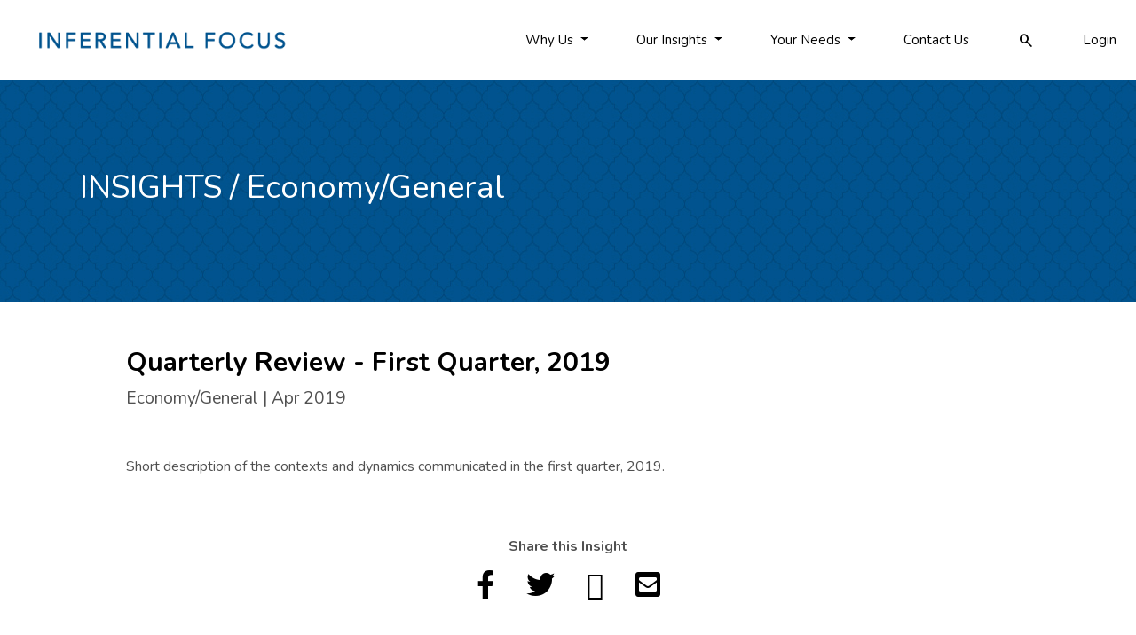

--- FILE ---
content_type: text/html; charset=utf-8
request_url: https://www.inferentialfocus.com/insight/quarterly-review-first-quarter-2019
body_size: 8832
content:


<!DOCTYPE html>

<html lang="en-US" xml:lang="en-US" xmlns="http://www.w3.org/1999/xhtml">
<head><meta charset="utf-8" /><meta http-equiv="X-UA-Compatible" content="IE=edge" /><meta name="viewport" content="width=device-width, initial-scale=1, maximum-scale=1" /><title>
	Quarterly Review - First Quarter, 2019 | Inferential Focus
</title><link rel="preconnect" href="https://fonts.googleapis.com" /><link rel="preconnect" href="https://fonts.gstatic.com" crossorigin="" /><link href="https://fonts.googleapis.com/css2?family=Nunito:wght@300;400;600;700&amp;display=swap" rel="stylesheet" /><link rel="stylesheet" href="https://fonts.googleapis.com/css2?family=Material+Symbols+Outlined:opsz,wght,FILL,GRAD@20..48,100..700,0..1,-50..200" /><link rel="stylesheet" href="https://maxcdn.bootstrapcdn.com/bootstrap/4.0.0/css/bootstrap.min.css" integrity="sha384-Gn5384xqQ1aoWXA+058RXPxPg6fy4IWvTNh0E263XmFcJlSAwiGgFAW/dAiS6JXm" crossorigin="anonymous" /><link rel="stylesheet" href="https://unpkg.com/aos@next/dist/aos.css" /><link rel="stylesheet" href="//code.jquery.com/ui/1.12.1/themes/base/jquery-ui.css" />

<!-- Google Tag Manager -->
<script>(function (w, d, s, l, i) {
        w[l] = w[l] || []; w[l].push({
            'gtm.start':
                new Date().getTime(), event: 'gtm.js'
        }); var f = d.getElementsByTagName(s)[0],
            j = d.createElement(s), dl = l != 'dataLayer' ? '&l=' + l : ''; j.async = true; j.src =
                'https://www.googletagmanager.com/gtm.js?id=' + i + dl; f.parentNode.insertBefore(j, f);
    })(window, document, 'script', 'dataLayer', 'GTM-TS2F6ZQ');</script>
<!-- End Google Tag Manager -->
    
    <link href="/cdn/styles/style23.css" rel="stylesheet" type="text/css" /><link id="linkCanonical" rel="canonical" href="https://www.inferentialfocus.com/insight/quarterly-review-first-quarter-2019" /><link rel="apple-touch-icon" sizes="180x180" href="/apple-touch-icon.png" /><link rel="icon" type="image/png" sizes="32x32" href="/favicon-32x32.png" /><link rel="icon" type="image/png" sizes="16x16" href="/favicon-16x16.png" /><link rel="manifest" href="/site-webmanifest.json" />
<meta name="ahrefs-site-verification" content="0627e3c7125070be2f30f5f260dbe4ad25728cf8237eb22feab371312187bd5c" /><meta name="Description" content="Short description of the contexts and dynamics communicated in the first quarter, 2019." /><meta property="og:title" content="Quarterly Review - First Quarter, 2019" /><meta property="og:image" content="https://www.inferentialfocus.com/cdn/images/share-01.jpg" /><meta property="og:image:secure_url" content="https://www.inferentialfocus.com/cdn/images/share-01.jpg" /><meta property="og:image:type" content="image/jpeg" /><meta property="og:image:width" content="1000" /><meta property="og:image:height" content="600" /><meta property="og:image:alt" content="Inferential Focus" /><meta property="og:description" content="Short description of the contexts and dynamics communicated in the first quarter, 2019." /></head>
<body>
<!-- Google Tag Manager (noscript) -->
<noscript><iframe src="https://www.googletagmanager.com/ns.html?id=GTM-TS2F6ZQ"
height="0" width="0" style="display:none;visibility:hidden"></iframe></noscript>
<!-- End Google Tag Manager (noscript) -->
    <form method="post" action="./quarterly-review-first-quarter-2019" id="form1">
<div class="aspNetHidden">
<input type="hidden" name="__EVENTTARGET" id="__EVENTTARGET" value="" />
<input type="hidden" name="__EVENTARGUMENT" id="__EVENTARGUMENT" value="" />
<input type="hidden" name="__VIEWSTATE" id="__VIEWSTATE" value="7QSCHRla9pJt9JO6BNy9bC2ymunqnjhG1ey4OslJHvaVyMhgWTemyGYDrFnUjC0kpRzGQhgFXBnXCOUUgsEQWBMz1jB3d7SSgtUuolRaXGi7ZSFsJyzOwRHvDlx+4BtLjNyuVKELgW17WUCwlCVifU70iWd8WkPlWLMuPemZuKqcEa4Shk3JD+yZ4AnBEFK0h/yTh8ZxmEtAE/[base64]/Wj/Igr0Dg19pPw1cPPO7dhwMhxaYnIC7DqAcOZ2K30hyluQLcsDWIiZtDjBhl2ePM+8fbeJiC3+rGUfKuYO2TOuEd9VBDy/noJc7/rEOA8Ld6Oat7lIdpE1xjWACA33+CynoxR0=" />
</div>

<script type="text/javascript">
//<![CDATA[
var theForm = document.forms['form1'];
if (!theForm) {
    theForm = document.form1;
}
function __doPostBack(eventTarget, eventArgument) {
    if (!theForm.onsubmit || (theForm.onsubmit() != false)) {
        theForm.__EVENTTARGET.value = eventTarget;
        theForm.__EVENTARGUMENT.value = eventArgument;
        theForm.submit();
    }
}
//]]>
</script>


<script src="/WebResource.axd?d=pynGkmcFUV13He1Qd6_TZI-9pQCf2X9wo-PF72A0Y0n91q3oNA_Upb02Jl3z48WQWC1XkoZzJ1ghy5Vraly6cQ2&amp;t=638627955619783110" type="text/javascript"></script>


<script src="/ScriptResource.axd?d=NJmAwtEo3Ipnlaxl6CMhvonJjPWWRBfannUbVaY7piIbUhwZta_XB74QabhKhoGvZ7WdRcURr0wTjmJqd3tAhIZAe5x5G139GXyNt7P1Iuei_pC0s_t1396ndfyOCFfN_AJ1oAHkwKgC7acSbVRsML4jXv-Jv9oDvOfG7dkvT-E1&amp;t=2a9d95e3" type="text/javascript"></script>
<script src="/ScriptResource.axd?d=dwY9oWetJoJoVpgL6Zq8OF2V4SRwvNinrXUb2mMwWsLKxH_gr76eXp-UdGx97754PA2Iw7Yb60d08eD_N9YarJCYckzOo8O5YQmkgiuzXul25KPWLh2Tf5Vz_2TNvSeTs2Bi5S9BrtlzB6rwtk9Rsjeg7hH2TjUkJiphGcChQ8A1&amp;t=2a9d95e3" type="text/javascript"></script>
<div class="aspNetHidden">

	<input type="hidden" name="__VIEWSTATEGENERATOR" id="__VIEWSTATEGENERATOR" value="1F429FA5" />
	<input type="hidden" name="__EVENTVALIDATION" id="__EVENTVALIDATION" value="/jGl1x/Dgp6Wqqwx/h58YjX+cJtcN3F+uVWXg0styQOsvyoX70ItIjB582F2r0pcxrt7EphuFQPT4j4ePQ5aF+TFNtj0Vj2HGy61lCgs9fTIYuelMUxJKnrUndmKPLDs1cHcTiuv5wbAGPjNKAmZYKdFoL5EBq9GQ3fsJ5Fefaj3fgMQcvCwb/qz17M+7wed" />
</div>
        <script type="text/javascript">
//<![CDATA[
Sys.WebForms.PageRequestManager._initialize('ctl00$scp1', 'form1', [], [], [], 90, 'ctl00');
//]]>
</script>


        <div id="myNav" class="overlay">

                  <!-- Button to close the overlay navigation -->
                  <a href="javascript:void(0)" class="closebtn" onclick="closeNav()" title="close"><i class="fad fa-times fa-2x"></i></a>

                  <!-- Overlay content -->
                  <div class="overlay-content">
                        <div class="ov-block ov-menu">
                            <a id="mn0101s" href="/our-discipline" title="Our Discipline">Our Discipline</a>
                            <a id="mn0102s" href="/team" title="Our Team">Our Team</a>
                            <a id="mn0103s" href="/publications" title="Our publications">Publications</a>
                            <a id="mn0104s" href="/press" title="in the Press">Press</a>
                            <a id="mn0105s" href="/clients" title="Our Clients">Our Clients</a>
                            <a id="mn0201s" href="/insights" title="Our Current Insights">Current Insights</a>
                            <a id="mn0204s" href="/weekly-observations" title="Our weekly observations">Weekly Observations</a>
                            <a id="mn0202s" href="/our-accuracy" title="Our Accuracy">Our Accuracy</a>
                            <a id="mn0301s" href="/who-we-service" title="Who We Service">Who We Service</a>
                            <a id="mn0302s" href="/products" title="Our Products">Products</a>
                            <a id="mn0303s" href="/engagements" title="Our Products">Engagements</a>

							<a id="mn04s" href="/contact" title="get in touch">Contact Us</a>
                            

                            <a href="/login" id="aLogin" title="login to your account">Login</a>
                            


                        </div>
                </div>

        </div>      
        <header>
            <div class="constrain">
                <div class="desktop">
                    <table style="width:100%" cellpadding="0" cellspacing="0" border="0">
                        <tr>
                        <td class="logo"><a href="/" title="go to the home page"><img src="/cdn/images/logo.png" alt="Inferential Focus Logo" class="img-fluid"/></a></td>
                        <td class="menu">
                        <nav>
                          <ul>
                            <li class="dropdown">
                                  <a class="dropdown-toggle" href="#" role="button" id="mn01" data-toggle="dropdown" aria-haspopup="true" aria-expanded="false">
                                    Why Us
                                  </a>

                                  <div class="dropdown-menu" aria-labelledby="mn01">
                                    <a class="dropdown-item" id="mn0101" href="/our-discipline" title="Our Discipline">Our Discipline</a>
                                    <a class="dropdown-item" id="mn0102" href="/team" title="Our Team">Our Team</a>
                                    <a class="dropdown-item" id="mn0103" href="/publications" title="Our publications">Publications</a>
                                    <a class="dropdown-item" id="mn0104" href="/press" title="in the Press">Press</a>
                                    <a class="dropdown-item" id="mn0105" href="/clients" title="Our Clients">Our Clients</a>
                                  </div>
                            </li>
                            <li class="dropdown">
                                  <a class="dropdown-toggle" href="#" role="button" id="mn02" data-toggle="dropdown" aria-haspopup="true" aria-expanded="false">
                                    Our Insights
                                  </a>

                                  <div class="dropdown-menu" aria-labelledby="mn02">
                                    <a class="dropdown-item" id="mn0201" href="/insights" title="Our Current Insights">Current Insights</a>
                                    <a class="dropdown-item" id="mn0204" href="/weekly-observations" title="Our weekly observations">Weekly Observations</a>
                                    <a class="dropdown-item" id="mn0202" href="/our-accuracy" title="Our Accuracy">Our Accuracy</a>
                                  </div>
                            </li>

                            <li class="dropdown">
                                  <a class="dropdown-toggle" href="#" role="button" id="mn03" data-toggle="dropdown" aria-haspopup="true" aria-expanded="false">
                                    Your Needs
                                  </a>

                                  <div class="dropdown-menu" aria-labelledby="mn03">
                                    <a class="dropdown-item" id="mn0301" href="/who-we-service" title="Who We Service">Who We Service</a>
                                    <a class="dropdown-item" id="mn0302" href="/products" title="Our Products">Products</a>
                                    <a class="dropdown-item" id="mn0303" href="/engagements" title="Our Products">Engagements</a>

                                  </div>
                            </li>
                            <li><a id="mn04" href="/contact" title="get in touch">Contact Us</a></li>
                            <li><span id="liSearch" style="font-size:20px; vertical-align:middle;" class="material-symbols-outlined">search</span>
                             </li>
                            
                            <li id="liLogin"><a id="mn05"  href="/login" title="login to your account">Login</a></li>
                          </ul>
                        </nav>
                        </td>
                        </tr>
                    </table>
                    

                </div>
                <div class="mobile">
                    <div class="logo">
                        <a href="/" title="go to the home page"><img src="/cdn/images/logo.png" alt="Inferential Focus Logo" class="img-fluid"  /></a>
                    </div>
                    <div class="menu">
                        <span id="liSearch2" style="font-size:20px; vertical-align:middle;" class="material-symbols-outlined">search</span>
                    </div>
                    <div class="menu">
                        <a onclick="openNav()" title="view menu"><i class="far fa-bars fa-2x"></i></a>
                    </div>
                </div>
                <div style="width:100%; text-align:center; display:none;"  id="pnlsearch">
                    <div style="width:90%; text-align:center; margin:0 auto; max-width:768px; padding-bottom:10px; ">
                        <div id="pnlMasterSearch" onkeypress="javascript:return WebForm_FireDefaultButton(event, &#39;btnMstSearch&#39;)">
	
                        <div class="input-group">
                            <input name="ctl00$txtMstSearch" type="text" maxlength="64" id="txtMstSearch" class="form-control" placeholder="what are you looking for?" />
                          <div class="input-group-append">
                            <input type="image" name="ctl00$btnMstSearch" id="btnMstSearch" title="click to search" src="../cdn/images/img-btn-search.png" style="height:24px;width:24px;" />
                            <a id="btnMstCancel" title="click to cancel" class="btn" href="javascript:__doPostBack(&#39;ctl00$btnMstCancel&#39;,&#39;&#39;)"><i class="fas fa-times"></i></a>
                          </div>
                        </div>

                        
</div>
                    </div>
                </div>
            </div>
        </header>
        
        <main>
            
    <input type="hidden" name="ctl00$MC$hUrl" id="hUrl" value="quarterly-review-first-quarter-2019" />
<section>
    <div class="page-banner">
        <div class="constrain">
        <div class="content">
            <div class="single">
               <h2 data-aos-delay="100" data-aos="fade-right" data-aos-duration="2000"><a id="lBannerTitle1" href="/insights">INSIGHTS</a> / <a id="lBannerTitle2" href="/insights/economy-general">Economy/General</a> </h2>
            </div>
            
        </div>
        </div>
    </div>
</section>
<section>
    <div class="insight" itemscope itemtype="https://schema.org/ScholarlyArticle">
        
        <h1><span itemprop="name">Quarterly Review - First Quarter, 2019</span></h1>
        <span itemprop="headline" style="display:none;">Quarterly Review - First Quarter, 2019</span>
        <div class="byline"><span itemprop="about">Economy/General</span> | <span itemprop="datePublished">Apr 2019</span>
            <span itemprop="author" style="display:none;">Inferential Focus</span>
            <span itemprop="keywords" style="display:none;"></span>
        </div>
        
        <div class="content"><span itemprop="description">
            <p>Short description of the contexts and dynamics communicated in the first quarter, 2019.</p>
            </span>
        </div>
        
        <div class="clearfix"></div>
        <div id="dShare" class="text-center py-3 pt-5">
            <p class="text-center"><strong>Share this Insight</strong></p>
            <ul class="share-buttons">
                <li><a href="https://www.facebook.com/sharer/sharer.php?u=https://www.inferentialfocus.com/insight/quarterly-review-first-quarter-2019&t=Quarterly Review - First Quarter, 2019" target="_blank" title="Share on Facebook"><i class="fa fa-facebook fa-2x"></i></a></li>
                <li><a href="https://twitter.com/intent/tweet?source=https://www.inferentialfocus.com/insight/quarterly-review-first-quarter-2019&text=Quarterly Review - First Quarter, 2019:https://www.inferentialfocus.com/insight/quarterly-review-first-quarter-2019" target="_blank" title="Tweet"><i class="fa fa-twitter fa-2x"></i></a></li>
                <li><a href="http://www.linkedin.com/shareArticle?mini=true&url=https://www.inferentialfocus.com/insight/quarterly-review-first-quarter-2019&title=Quarterly Review - First Quarter, 2019&summary=&source=https://www.inferentialfocus.com/insight/quarterly-review-first-quarter-2019" target="_blank" title="Share on LinkedIn"><i class="fa fa-linkedin-in fa-2x"></i></a></li>
                <li><a href="mailto:?subject=Quarterly Review - First Quarter, 2019&body=https://www.inferentialfocus.com/insight/quarterly-review-first-quarter-2019" title="Email"><i class="fa fa-envelope-square fa-2x"></i></a></li>
            </ul>
        </div>


        <div class="buttons">
            <a href="https://www.inferentialfocus.com/login?verify=1&return_url=https%3a%2f%2fwww.inferentialfocus.com%3a443%2finsight%2fquarterly-review-first-quarter-2019" id="lLogin" rel="nofollow" class="if-btn if-btn-grey" title="Login to read the full report">LOGIN TO READ THE FULL REPORT</a>
            <a href="/insights" class="if-btn if-btn-grey" title="back to insights">RETURN TO INSIGHTS</a>
        </div>

    </div>
</section>
<section class="section-mt" style="background-color:#f2f2f2;">
        <div class="constrain py-5">
            <div class="bold-text-black text-center bluetext">
                We look forward to helping you
            </div>
            <div class="text-center pt-5">
            <a href="/contact" class="if-btn if-btn-outline" title="contact us">Contact Us</a>
            </div>
        </div>
    </section>

             
        </main>

        <footer>
            <div class="constrain">
            <div class="r1">
                <div class="left">
                    <img src="/cdn/images/footer-logo.png" alt="Inferential Focus logo" class="img-fluid" />
                </div>
                <div class="right">
                    <div class="container-fluid">
                        
                        <div class="row">
                            <div class="col-6 col-sm">
                                <a href="/our-discipline">Why Us</a>
                                <a href="/who-we-service">Who We Service</a>
                                <a href="/insights">Our Insights</a>
                                <a href="/products">Our Solutions</a>
                            </div>
                            <div class="col-6 col-sm">
                                <a href="/clients">Clients</a>
                                <a href="/contact" title="get in touch">Contact Us</a>
                                <a href="/privacy-policy">Privacy Policy</a>
                                <a href="/terms-and-conditions">Terms</a>
                            </div>
                            <div class="col col-sm">
                                <a href="tel:+12126832060">212-683-2060</a>
                                <a href="mailto:info@inferentialfocus.com">info@inferentialfocus.com</a>
                                <div class="mt-2">
                                    <a class="social" href="https://www.linkedin.com/company/inferential-focus/" target="_blank" title="follow us on linked in"><i class="fab fa-linkedin-in"></i></a>
                                </div>
                            </div>
                            

                        </div>
                    </div>
                </div>
            </div>
            </div>
            <div class="line"></div>
            <div class="constrain">

            <div class="container-fluid" style="padding-top:10px;">
                <div class="row">
                    <div class="col-sm my-2">
                        &copy; Inferential Focus. All Rights Reserved
                    </div>
                    <div class="col-sm my-2 text-left text-sm-right">
                        website design by <a href="http://www.illusionzstudio.com/" target="_blank">ILLUSIONZ STUDIO</a>   
                    </div>

                </div>
            </div>
            </div>
        </footer>


       <!--[if lt IE 9]>
          <script src="https://oss.maxcdn.com/html5shiv/3.7.2/html5shiv.min.js"></script>
          <script src="https://oss.maxcdn.com/respond/1.4.2/respond.min.js"></script>
        <![endif]-->

         <script src="https://cdnjs.cloudflare.com/ajax/libs/jquery/3.5.1/jquery.min.js" integrity="sha512-bLT0Qm9VnAYZDflyKcBaQ2gg0hSYNQrJ8RilYldYQ1FxQYoCLtUjuuRuZo+fjqhx/qtq/1itJ0C2ejDxltZVFg==" crossorigin="anonymous"></script>
        <script src="https://cdnjs.cloudflare.com/ajax/libs/popper.js/1.12.9/umd/popper.min.js" integrity="sha384-ApNbgh9B+Y1QKtv3Rn7W3mgPxhU9K/ScQsAP7hUibX39j7fakFPskvXusvfa0b4Q" crossorigin="anonymous"></script>
        <script src="https://maxcdn.bootstrapcdn.com/bootstrap/4.0.0/js/bootstrap.min.js" integrity="sha384-JZR6Spejh4U02d8jOt6vLEHfe/JQGiRRSQQxSfFWpi1MquVdAyjUar5+76PVCmYl" crossorigin="anonymous"></script>
        <script src="https://unpkg.com/aos@next/dist/aos.js"></script>
        <script src="https://cdnjs.cloudflare.com/ajax/libs/jqueryui/1.12.1/jquery-ui.min.js" integrity="sha512-uto9mlQzrs59VwILcLiRYeLKPPbS/bT71da/OEBYEwcdNUk8jYIy+D176RYoop1Da+f9mvkYrmj5MCLZWEtQuA==" crossorigin="anonymous"></script>        

        <script src="https://kit.fontawesome.com/178417b908.js" crossorigin="anonymous"></script>
    <!-- Global site tag (gtag.js) - Google Analytics -->
    <script async src="https://www.googletagmanager.com/gtag/js?id=G-EZLK1X6QS5"></script>
    <script>
        window.dataLayer = window.dataLayer || [];
        function gtag() { dataLayer.push(arguments); }
        gtag('js', new Date());

        gtag('config', 'G-EZLK1X6QS5');
    </script>

    
<script type="text/javascript">

</script>

    <script type="text/javascript">

        $("#liSearch").click(function () {
            $("#pnlsearch").css('display','block');
        });
        $("#liSearch2").click(function () {
            $("#pnlsearch").css('display', 'block');
            $("#txtMstSearch").focus();
        });
        $("#btnMstCancel").bind('click', function (e) {
            e.preventDefault();
            $("#pnlsearch").css('display', 'none');
        });
        function openNav() {
            document.getElementById("myNav").style.height = "100%";
        }

        /* Close */
        function closeNav() {
            document.getElementById("myNav").style.height = "0%";
        }
        function setMargin() {
            var hd = $("header");
            var ft = $("footer");
            $(document.body).css('padding-top', hd.height() + "px");
            $(document.body).css('padding-bottom', ft.height() + "px");
            

        }
        $(function () {
            AOS.init();

            setMargin();

            $("#txtMstSearch").autocomplete({
                source: function (request, response) {

                    $.ajax({
                        url: '/ifocussrv.asmx/ititles2',
                        data: "{ 'prefix': '" + request.term.replace("'", "%27") + "'}",
                    dataType: "json",
                    type: "POST",
                    contentType: "application/json; charset=utf-8",
                    success: function (data) {
                        response($.map(data.d, function (item) {
                            return {
                                label: item.split('-')[0],
                                val: item.split('-')[1]
                            }
                        }))
                    },
                    error: function (response) {
                        alert(response.responseText);
                    },
                    failure: function (response) {
                        alert(response.responseText);
                    }
                });
            },
            select: function (e, i) {
         $("#txtMstSearch").val(i.item.val);
     },
     minLength: 1
 });


        });
        $(window).on('resize', function () {
            setMargin();
        });

    </script>
<script type="application/ld+json">
{
	"@context": "http://schema.org",
	"@type": "Organization",
	"name": "Inferential Focus",
	"description": "Inferential Focus is a consultancy offering business intelligence and early change detection to investors, corporations and government clients.",
	"logo": "https://www.inferentialfocus.com/cdn/images/logo.png",
	"url": "https://www.inferentialfocus.com",
      "image": "https://www.inferentialfocus.com/cdn/images/logo.png",
	"sameAs": ["https://www.linkedin.com/company/inferential-focus/"],
	"email": "info@inferentialfocus.com",
	"telephone" : "+1-212-683-2060",
	"address": [{
		"@type": "PostalAddress",
		"streetAddress": "200 Madison Ave",
		"addressLocality": "New York",
            "addressRegion":"NY",
		"postalCode": "10016",
		"addressCountry": "USA"
	}
    ]
}
</script>
    </form>

</body>
</html>

--- FILE ---
content_type: text/css
request_url: https://www.inferentialfocus.com/cdn/styles/style23.css
body_size: 9733
content:
.btn-primary{color:#fff;background-color:#00538e;border-color:#00538e}html{height:100%}*{font-family:'Nunito',sans-serif}body{font-family:'Nunito',sans-serif;overflow-x:hidden;font-size:16px;color:#505050;position:relative;height:100%;font-weight:400}header{color:#505050;position:fixed;top:0;width:100%;z-index:900;background-color:#fff;color:#000;font-size:15px}@media screen and (max-width:767px){header .desktop{display:none}}header .desktop .logo{text-align:left;padding:15px 0;vertical-align:top}header .desktop .logo img{height:60px;width:auto}@media screen and (max-width:920px){header .desktop .logo img{height:50px}}@media screen and (max-width:800px){header .desktop .logo img{height:40px}}header .desktop .menu{text-align:right;padding:10px 0;display:table-cell;vertical-align:middle}header .desktop .menu a.current{color:#00538e}header .desktop .menu a.current:hover,header .desktop .menu a.current:active,header .desktop .menu a.current:focus,header .desktop .menu a.current:visited:focus{text-decoration:none;color:#505050;cursor:default}header .desktop .menu a.current-dd{color:#00538e;font-weight:bold}header .desktop .menu a.current:hover,header .desktop .menu a.current:active,header .desktop .menu a.current:focus,header .desktop .menu a.current:visited:focus{text-decoration:none;color:#505050;cursor:default}header .desktop .menu nav ul{list-style:none;display:block;margin:0 !important;padding:0 !important}header .desktop .menu nav ul li{display:inline-block;margin-left:50px}@media screen and (max-width:1150px){header .desktop .menu nav ul li{margin-left:25px}}@media screen and (max-width:920px){header .desktop .menu nav ul li{margin-left:15px;font-size:14px}}header .desktop .menu nav ul li a{color:#000}header .desktop .menu nav ul li a:hover,header .desktop .menu nav ul li a:active,header .desktop .menu nav ul li a:focus,header .desktop .menu nav ul li a:visited:focus{text-decoration:none;color:#00538e}header .mobile{display:none}@media screen and (max-width:767px){header .mobile{display:table;width:100%}}header .mobile .logo{display:table-cell;text-align:left;padding:10px 0;vertical-align:middle}header .mobile .logo img{height:50px;width:auto}header .mobile .menu{vertical-align:middle;display:table-cell;text-align:right;width:50px;padding:10px 0}main{position:relative}footer{width:100%;padding:100px 0;background-color:#1f2326;color:#fff;font-size:15px}@media screen and (max-width:767px){footer{padding:75px 0}}@media screen and (max-width:580px){footer{padding:50px 0}}footer .line{height:1px;line-height:1px;border-bottom:1px solid rgba(128,128,128,0.4)}footer .r1{display:table;width:100%;padding-bottom:10px}@media screen and (max-width:767px){footer .r1{display:block}}footer .r1 .left{display:table-cell;width:300px;vertical-align:top}@media screen and (max-width:767px){footer .r1 .left{display:none;width:0}}footer .r1 .right{display:table-cell;vertical-align:top;padding-top:10px}@media screen and (max-width:767px){footer .r1 .right{display:block;width:100%;padding-top:0}}footer .r1 .right a{display:block;margin-bottom:1em}footer .r1 .right a:hover,footer .r1 .right a:focus,footer .r1 .right a:active,footer .r1 .right a:visited:hover{color:#f9c354}footer .r1 .right a.social{display:inline-block;margin-right:1em;font-size:125%}footer a{color:#fff}footer a:hover{color:#f68a61}footer .section .title{font-weight:500;text-transform:uppercase;margin-bottom:1em;font-size:15px}footer .section .social{display:inline-block;margin-right:40px}footer .section img:hover{filter:grayscale(100%)}footer .section .addr-item{display:table;margin-bottom:0.75em}footer .section .addr-item .icon{display:table-cell;vertical-align:top;padding-right:10px}footer .section .addr-item .txt{display:table-cell;vertical-align:top;text-align:left}.footer1{width:100%;z-index:900}.footer1 img{height:150px;width:auto}@media screen and (max-width:767px){.footer1{height:100px}.footer1 img{height:100px;width:auto}}a:hover,a:active,a:focus{color:#505050;text-decoration:none;transition:ease-in}a{color:#267ea3}a:hover,a:active,a:focus{color:#00538e}h1,h2{color:#267ea3;color:#000}h1.invisible{padding:0;margin:0;height:0;line-height:0}h1{font-size:32px;color:#000}h2{font-size:28px;color:#000}h3{font-size:22px;color:#000}h2.large{font-size:28px;font-weight:bold}h1,h2,h3{font-size:30px;font-weight:bold;text-transform:uppercase;color:#000}@media screen and (max-width:767px){h1,h2,h3{font-size:26px}}@media screen and (max-width:580px){h1,h2,h3{font-size:22px}}h4{font-size:24px;font-weight:bold;color:#000}@media screen and (max-width:767px){h4{font-size:20px}}@media screen and (max-width:580px){h4{font-size:18px}}.valign-center{position:absolute;top:50%;transform:translateY(-50%)}.constrain{width:1296px;margin:0 auto;padding:0 1em;position:relative}@media screen and (max-width:1350px){.constrain{padding:0 1.5em}}@media screen and (max-width:1296px){.constrain{width:100%;margin:0}}.constrain-xs{width:480px;margin:0 auto;padding:0 1em;position:relative}@media screen and (max-width:480px){.constrain-xs{width:100%;margin:0;padding:0 1.5em}}.constrain-nopad{width:1296px;margin:0 auto;padding:0;position:relative}@media screen and (max-width:1296px){.constrain-nopad{width:100%;margin:0}}section{padding:0;margin:0}section.section-mt{margin-top:50px}@media screen and (max-width:767px){section.section-mt{margin-top:35px}}@media screen and (max-width:580px){section.section-mt{margin-top:25px}}section.section-pt{padding-top:50px}@media screen and (max-width:767px){section.section-pt{padding-top:35px}}@media screen and (max-width:580px){section.section-pt{padding-top:25px}}section.section-pb{padding-bottom:65px}@media screen and (max-width:767px){section.section-pb{padding-bottom:50px}}@media screen and (max-width:580px){section.section-pb{padding-bottom:35px}}section.section-mb{margin-bottom:50px}@media screen and (max-width:767px){section.section-mb{margin-bottom:35px}}@media screen and (max-width:580px){section.section-mb{margin-bottom:25px}}.grey{background-color:#f2f2f2}.if-btn{border:1px solid transparent;border-radius:30px;padding:15px 30px;text-transform:uppercase}@media screen and (max-width:767px){.if-btn{border-radius:20px;padding:13px 20px}}@media screen and (max-width:580px){.if-btn{border-radius:15px;padding:11px 15px}}@media screen and (max-width:380px){.if-btn{border-radius:5px;padding:5px 10px}}.if-btn-grey{color:#069 !important;background-color:#e9e7e6 !important;border-color:#e9e7e6}.if-btn-grey:active,.if-btn-grey:focus,.if-btn-grey:hover,.if-btn-grey:visited:hover{color:#e9e7e6 !important;background-color:#069 !important;border-color:#069 !important}.if-btn-outline{color:#069;background-color:transparent;border-color:#505050}.if-btn-outline:active,.if-btn-outline:focus,.if-btn-outline:hover,.if-btn-outline:visited:hover{color:#e9e7e6;background-color:#069;border-color:#069}.if-btn-pub{border:1px solid #0091e0;background-color:#0091e0;font-size:24px;padding:10px 25px;text-transform:uppercase;color:#fff;display:inline-block;margin:0}@media screen and (max-width:767px){.if-btn-pub{font-size:20px;padding:10px 20px}}@media screen and (max-width:580px){.if-btn-pub{font-size:16px;padding:10px 15px}}.if-btn-press{border:1px solid #ccc;background-color:#fff;font-size:24px;padding:10px 25px;text-transform:uppercase;color:#000;display:inline-block;margin:0}@media screen and (max-width:767px){.if-btn-press{font-size:20px;padding:10px 20px}}@media screen and (max-width:580px){.if-btn-press{font-size:16px;padding:10px 15px}}.if-btn-press:active,.if-btn-press:focus,.if-btn-press:hover,.if-btn-press:visited:hover{background-color:#f2f2f2}.banner-home{height:65%;height:65vh;min-height:400px;background-repeat:no-repeat;background-size:cover;position:relative;background-color:#242746;background-image:url('/cdn/images/home//banner-02.jpg');background-position:left bottom}@media screen and (max-width:767px){.banner-home{min-height:100px}}@media screen and (max-width:580px){.banner-home{min-height:100px}}@media screen and (max-width:640px){.banner-home{height:55%;height:55vh}}.banner-home .content{color:#fff;position:absolute;font-size:24px;font-weight:300;overflow-y:hidden;left:50%;top:50%;width:90%;transform:translate(-50%,-50%);padding:0;text-align:justify;text-align-last:left;left:60%;top:20%;width:30%;transform:none;font-size:30px}@media screen and (max-width:1600px){.banner-home .content{font-size:28px;left:50%;top:20%;width:45%;padding:0}}@media screen and (max-width:1200px){.banner-home .content{font-size:28px;left:30%;top:10%;width:60%;padding:0}}@media screen and (max-width:768px){.banner-home .content{font-size:24px;left:50%;top:50%;width:90%;padding:0;transform:translate(-50%,-50%)}}@media screen and (max-width:580px){.banner-home .content{font-size:20px}}@media screen and (max-width:360px){.banner-home .content{font-size:16px}}@media screen and (max-width:768px){.banner-home .content{display:none}}.home-intro{display:none}@media screen and (max-width:768px){.home-intro{display:block}.home-intro p{font-size:20px;text-align:justify;text-align-last:left}}.bold-text{font-size:30px;color:#0044a0;font-weight:bold}.bold-text-black{font-size:30px;color:#000;font-weight:bold}.blacktext{color:#000}.white{color:#fff}.qoute{font-weight:300;font-size:20px;color:#1f2326;font-style:italic;quotes:"“" "”" "‘" "’";padding-left:120px}@media screen and (max-width:580px){.qoute{padding-left:40px}}.qoute::before{content:open-quote;color:#0044a0;font-weight:bold;position:absolute;left:0px;font-size:160px;top:-100px}@media screen and (max-width:580px){.qoute::before{font-size:80px;top:-50px}}.qoute-white{font-weight:300;font-size:20px;color:#fff;quotes:"“" "”" "‘" "’";padding-left:80px}@media screen and (max-width:580px){.qoute-white{padding-left:40px}}.qoute-white::before{content:open-quote;color:#fff;font-weight:bold;position:absolute;left:0px;font-size:160px;top:-100px}@media screen and (max-width:580px){.qoute-white::before{font-size:80px;top:-50px}}.qoute2{position:relative;text-align:center;font-weight:300;font-size:48px;color:#1f2326;font-style:italic;quotes:"“" "”" "‘" "’";padding-left:80px;padding-right:80px;line-height:1.3}@media screen and (max-width:767px){.qoute2{padding-left:40px;padding-right:40px;font-size:32px}}.qoute2 .l2{font-size:24px}.qoute2::before{content:open-quote;color:#cd851f;font-weight:bold;position:absolute;left:0px;font-size:160px;top:-75px}@media screen and (max-width:767px){.qoute2::before{font-size:80px;top:-35px}}.qoute2::after{content:close-quote;color:#cd851f;font-weight:bold;position:absolute;right:0px;font-size:160px;bottom:-75px}@media screen and (max-width:767px){.qoute2::after{font-size:80px;bottom:-35px;right:20px}}.img-mobile{display:none}@media screen and (max-width:767px){.img-mobile{display:block;margin-bottom:20px}}.home-block{width:100%;display:table}@media screen and (max-width:767px){.home-block{width:100%;display:block}}.home-block div.p-btn{padding:0;margin:0;padding-top:3em}.home-block .left{width:50%;display:table-cell;vertical-align:middle;text-align:center}@media screen and (min-width:2000px){.home-block .left{width:70%}}@media screen and (max-width:767px){.home-block .left{width:100%;display:block}}.home-block .left .inner{max-width:500px;text-align:left;margin:0 auto;padding:100px 50px}@media screen and (max-width:767px){.home-block .left .inner{max-width:500px;padding:50px 20px;margin:0}}.home-block .left .inner p{line-height:175%;text-align:justify;text-align-last:left}.home-block .right{width:50%;display:table-cell;vertical-align:middle;text-align:center}@media screen and (min-width:2000px){.home-block .right{width:30%}}@media screen and (max-width:767px){.home-block .right{display:none}}.home-block2{width:100%;display:table}@media screen and (max-width:767px){.home-block2{width:100%;display:block}}.home-block2 div.p-btn{padding:0;margin:0;padding-top:3em}.home-block2 .left{width:50%;display:table-cell;vertical-align:middle;text-align:center}@media screen and (max-width:767px){.home-block2 .left{width:100%;display:block}}.home-block2 .left .inner{max-width:500px;text-align:left;margin:0 auto;padding:100px 50px}@media screen and (max-width:767px){.home-block2 .left .inner{max-width:500px;padding:50px 20px;margin:0}}.home-block2 .left .inner p{line-height:175%;text-align:justify;text-align-last:left}.home-block2 .right{width:50%;display:table-cell;vertical-align:middle;text-align:center}@media screen and (max-width:767px){.home-block2 .right{display:none}}.home-block2 .right img{height:500px;width:100%;object-fit:cover}@media screen and (min-width:1296px){.home-block2 .right img{height:700px}}.two-col h3{margin-bottom:2rem}.two-col div.p-btn{padding:0;margin:0;padding-top:3em}.two-col .txt-left{max-width:500px;position:absolute;top:50%;left:50%;transform:translateY(-50%,-50%)}.two-col .txt-left p{line-height:175%;text-align:justify;text-align-last:left}@media screen and (max-width:767px){.two-col .txt-left{position:relative}}.two-col .txt-left1{max-width:500px;padding:100px 25px;padding-right:150px}.two-col .txt-left1 p{line-height:175%;text-align:justify;text-align-last:left}@media screen and (max-width:1296px){.two-col .txt-left1{padding-right:75px}}@media screen and (max-width:996px){.two-col .txt-left1{padding-right:50px}}.two-col .txt-right{max-width:500px;padding:100px 25px;padding-left:150px}.two-col .txt-right p{line-height:175%;text-align:justify;text-align-last:left}@media screen and (max-width:1296px){.two-col .txt-right{padding-left:75px}}@media screen and (max-width:996px){.two-col .txt-right{padding-left:50px}}.two-col .back-home-change{background-image:url('/cdn/images/home//recognize-change-image.jpg');background-repeat:no-repeat;background-size:cover;background-position:center right;min-height:600px}.two-col .back-home-whoweare{background-image:url('/cdn/images/home//whoweare-img.jpg');background-repeat:no-repeat;background-size:cover;background-position:center center;min-height:600px}.two-col-simple div.p-btn{padding:0;margin:0;margin:2em 0}.two-col-simple .row{margin-bottom:75px}@media screen and (max-width:767px){.two-col-simple .row{margin:0}}.two-col-simple .txt-left{max-width:500px;position:absolute;top:50%;transform:translateY(-50%)}.two-col-simple .txt-left p{line-height:175%;text-align:justify;text-align-last:left}@media screen and (max-width:996px){.two-col-simple .txt-left{right:0}}@media screen and (max-width:767px){.two-col-simple .txt-left{position:relative;top:0;transform:none}}.two-col-simple .txt-left .inner{padding:100px 25px}@media screen and (max-width:767px){.two-col-simple .txt-left .inner{padding:50px 25px}}@media screen and (max-width:400px){.two-col-simple .txt-left .inner{padding:20px 10px}}.two-col-simple .back-image{background-image:url('/cdn/images/home//recognize-change-image.jpg');background-repeat:no-repeat;background-size:cover;background-position:center right;min-height:300px}.mb-5{margin-bottom:4rem !important}@media screen and (max-width:768px){.mb-5{margin-bottom:3rem !important}}@media screen and (max-width:768px){.no-padding{padding-left:0;padding-right:0}}.insights-list{margin:50px 0;margin-top:75px}.insights-list .col-12{margin-bottom:2em}.insights-list .insight-item{text-align:center;padding:0 50px}@media screen and (max-width:768px){.insights-list .insight-item{padding:0}}.insights-list .insight-item img{margin-bottom:1.5em;width:100%;height:auto}.insights-list .insight-item .name{padding:0;padding:0 2em;margin-bottom:0.5em}@media screen and (max-width:768px){.insights-list .insight-item .name{padding:0 2em}}.insights-list .insight-item .name a.title{color:#505050;font-weight:bold;font-size:18px;display:block;line-height:22px;height:44px;overflow-y:hidden}@media screen and (max-width:768px){.insights-list .insight-item .name a.title{height:auto}}.insights-list .insight-item .name .title:active,.insights-list .insight-item .name .title:focus,.insights-list .insight-item .name .title:hover,.insights-list .insight-item .name .title:visited:hover{color:#00538e}.insights-list .insight-item .more{color:#069;font-weight:600;text-decoration:underline solid #069;text-underline-offset:0.25em}.insights-list .insight-item .more:active,.insights-list .insight-item .more:focus,.insights-list .insight-item .more:hover,.insights-list .insight-item .more:visited:hover{color:#505050;text-decoration:underline solid #505050}.insights-list .insight-item .category{padding:0 10px;margin:0;margin-bottom:1em}.line-buttons{width:100%;display:flex;position:relative;z-index:10;padding-left:50px}@media screen and (max-width:767px){.line-buttons{padding-left:10px}}.line-buttons .constrain{z-index:100}.line-buttons .constrain a,.line-buttons .constrain div{margin-right:5px}.line-buttons .line{position:absolute;bottom:8px;left:0;height:1px;background-color:#ccc;width:100%;z-index:1 !important}.publications .book{width:100%;display:table;margin-bottom:100px}@media screen and (max-width:580px){.publications .book{display:block}}.publications .book .pic{display:table-cell;width:30%;vertical-align:middle;z-index:1}@media screen and (max-width:580px){.publications .book .pic{display:block;width:100%}}.publications .book .pic img{width:100%;height:auto}.publications .book .about{display:table-cell;vertical-align:middle;z-index:100}@media screen and (max-width:580px){.publications .book .about{display:block;width:100%}}.publications .book .about .inner{background-color:#f2f2f2;margin-left:-50px;z-index:110;padding:50px 100px;padding-right:50px}@media screen and (max-width:580px){.publications .book .about .inner{margin:0;padding:50px 20px}}.publications .book .about .inner .author,.publications .book .about .inner .publ{font-size:30px;font-weight:bold;margin:0}@media screen and (max-width:768px){.publications .book .about .inner .author,.publications .book .about .inner .publ{font-size:26px}}@media screen and (max-width:580px){.publications .book .about .inner .author,.publications .book .about .inner .publ{font-size:22px}}.publications .book .about .inner .desc{line-height:165%}.publications .book .about .inner .buy a{font-weight:bold;text-transform:uppercase;color:#00538e}.publications .two-col-press div.p-btn{padding:0;margin:0;margin:2em 0}.publications .two-col-press .txt-left p{line-height:175%;text-align:justify;text-align-last:left}.publications .two-col-press .txt-left .inner{padding:50px 25px}.publications .two-col-press .txt-left .inner .title{font-size:30px;font-weight:bold;color:#000;margin:0;margin-bottom:10px;line-height:38px}@media screen and (max-width:580px){.publications .two-col-press .txt-left .inner .title{font-size:24px;line-height:28px}}.publications .two-col-press .txt-left .inner .pub,.publications .two-col-press .txt-left .inner .author{font-size:24px;font-weight:600;color:#000;margin:0;line-height:26px;margin-bottom:8px}@media screen and (max-width:580px){.publications .two-col-press .txt-left .inner .pub,.publications .two-col-press .txt-left .inner .author{font-size:18px;line-height:22px}}.publications .two-col-press .txt-left .inner .author{margin-bottom:20px}.publications .two-col-press .txt-left .inner a{font-weight:bold;text-transform:uppercase;color:#00538e;text-transform:none}.help{display:flex;flex-direction:row;justify-content:space-between;flex-wrap:wrap}.help div{color:#532daa;border-left:1px solid #ccc;padding-left:15px;margin-top:1em;margin-bottom:1em;flex:0 0 16.6666666%;font-weight:600}@media screen and (max-width:1000px){.help div{flex:0 0 33.3333333%}}@media screen and (max-width:660px){.help div{flex:0 0 50%}}.help-a{display:flex;flex-direction:row;flex-wrap:wrap}.help-a div{color:#532daa;border-left:1px solid #ccc;padding:0 15px;margin-top:1em;margin-bottom:1em;font-weight:600}.link-more{color:#069;font-weight:600}.link-more:active,.link-more:focus,.link-more:hover,.more:visited:hover{color:#505050}.link-underline{text-decoration:underline solid #069;text-underline-offset:0.25em}.link-underline:active,.link-underline:focus,.link-underline:hover,.more:visited:hover{text-decoration:underline solid #505050}.highlight{font-size:20px;font-weight:600;color:#000}@media screen and (max-width:580px){.highlight{font-size:18px}}.img-stretch{width:100%;height:auto}@media screen and (max-width:767px){.full-img-container{padding:0}}.testimonial-back{background-color:#2181e3;color:#fff;padding-top:100px;padding-bottom:50px;margin:0}.two-col-view div.p-btn{padding:0;margin:0;padding:2em 0}@media screen and (min-width:767px){.two-col-view .no-pad{padding:0}}.two-col-view .row{margin-bottom:50px}@media screen and (max-width:580px){.two-col-view .row{margin-bottom:25px}}.two-col-view .row-team{margin-bottom:0;margin-top:75px}@media screen and (max-width:580px){.two-col-view .row-team{margin-top:40px;margin-bottom:0}}.two-col-view .img-padded{padding:0 50px}.two-col-view .txt-normal p{line-height:175%;text-align:justify;text-align-last:left}.two-col-view .txt-normal .inner-team{padding-top:0 !important}@media screen and (max-width:768px){.two-col-view .txt-normal .inner-team{padding:0 !important;padding-top:20px !important}}.two-col-view .txt-normal .inner-team .title{font-size:18px !important;line-height:1.2 !important}.two-col-view .txt-normal .inner-team .subtitle{font-size:18px !important}.two-col-view .txt-normal .inner{padding:25px 25px;padding-right:100px}@media screen and (max-width:996px){.two-col-view .txt-normal .inner{padding-right:50px}}@media screen and (max-width:768px){.two-col-view .txt-normal .inner{padding-right:25px}}.two-col-view .txt-normal .inner .normal{text-transform:none !important}.two-col-view .txt-normal .inner .title{font-size:30px;font-weight:bold;color:#000;margin:0;margin-bottom:10px;line-height:38px;text-transform:uppercase;text-align:left;text-align-last:left}@media screen and (max-width:580px){.two-col-view .txt-normal .inner .title{font-size:24px;line-height:28px}}.two-col-view .txt-normal .inner .subtitle{font-size:24px;font-weight:600;color:#000;margin:0;line-height:26px;margin-bottom:8px}@media screen and (max-width:580px){.two-col-view .txt-normal .inner .subtitle{font-size:18px;line-height:22px}}.two-col-view .txt-normal .inner .subtitle:last-child{margin-bottom:20px}.two-col-view .txt-normal .inner a{font-weight:bold;text-transform:uppercase;color:#00538e;text-transform:none}.two-col-view .txt-left p{line-height:175%;text-align:justify;text-align-last:left}.two-col-view .txt-left .inner{padding:50px 25px;padding-right:150px}@media screen and (max-width:1100px){.two-col-view .txt-left .inner{padding-right:100px}}@media screen and (max-width:996px){.two-col-view .txt-left .inner{padding-right:50px}}@media screen and (max-width:768px){.two-col-view .txt-left .inner{padding:50px 25px}}.two-col-view .txt-left .inner .normal{text-transform:none !important}.two-col-view .txt-left .inner .title{font-size:30px;font-weight:bold;color:#000;margin:0;margin-bottom:10px;line-height:38px;text-transform:uppercase;text-align:left;text-align-last:left}@media screen and (max-width:580px){.two-col-view .txt-left .inner .title{font-size:24px;line-height:28px}}.two-col-view .txt-left .inner .subtitle{font-size:24px;font-weight:600;color:#000;margin:0;line-height:26px;margin-bottom:8px}@media screen and (max-width:580px){.two-col-view .txt-left .inner .subtitle{font-size:18px;line-height:22px}}.two-col-view .txt-left .inner .subtitle:last-child{margin-bottom:20px}.two-col-view .txt-left .inner a{font-weight:bold;text-transform:uppercase;color:#00538e;text-transform:none}.two-col-view .txt-right p{line-height:175%;text-align:justify;text-align-last:left}.two-col-view .txt-right .inner{padding:50px 25px;padding-left:0;padding-right:150px}@media screen and (max-width:768px){.two-col-view .txt-right .inner{padding:50px 25px}}@media screen and (max-width:1100px){.two-col-view .txt-right .inner{padding-right:100px}}@media screen and (max-width:996px){.two-col-view .txt-right .inner{padding-right:50px}}.two-col-view .txt-right .inner .normal{text-transform:none !important}.two-col-view .txt-right .inner .title{font-size:30px;font-weight:bold;color:#000;margin:0;margin-bottom:10px;line-height:38px;text-transform:uppercase;text-align:left;text-align-last:left}@media screen and (max-width:580px){.two-col-view .txt-right .inner .title{font-size:24px;line-height:28px}}.two-col-view .txt-right .inner .subtitle{font-size:24px;font-weight:600;color:#000;margin:0;line-height:26px;margin-bottom:8px}@media screen and (max-width:580px){.two-col-view .txt-right .inner .subtitle{font-size:18px;line-height:22px}}.two-col-view .txt-right .inner .subtitle:last-child{margin-bottom:20px}.two-col-view .txt-right .inner a{font-weight:bold;text-transform:uppercase;color:#00538e;text-transform:none}.page-banner{width:100%;position:relative;background-color:#00538e;background-image:url('/cdn/images/page-banner-pattern-01.jpg');background-repeat:repeat;padding:100px 50px}@media screen and (max-width:580px){.page-banner{padding:50px 25px}}@media screen and (max-width:400px){.page-banner{padding:25px 10px}}.page-banner .content{display:table;width:100%}@media screen and (max-width:767px){.page-banner .content{display:block;text-align:center}}.page-banner .content a{color:#fff !important;text-transform:none !important}.page-banner .content .single{padding:0 1em}.page-banner .content .single h1,.page-banner .content .single h2{font-size:36px;font-weight:400;color:#fff;white-space:nowrap}@media screen and (max-width:580px){.page-banner .content .single h1,.page-banner .content .single h2{font-size:28px}}@media screen and (max-width:400px){.page-banner .content .single h1,.page-banner .content .single h2{font-size:18px}}.page-banner .content .left{display:table-cell;vertical-align:middle;padding:0 1em;color:#fff}@media screen and (max-width:767px){.page-banner .content .left{display:block;margin-bottom:25px;padding:0}}.page-banner .content .left h1{font-size:36px;font-weight:400;color:#fff;white-space:nowrap}@media screen and (max-width:580px){.page-banner .content .left h1{font-size:28px}}@media screen and (max-width:400px){.page-banner .content .left h1{font-size:18px}}.page-banner .content .right{color:#fff;display:table-cell;vertical-align:middle;padding-left:100px;font-size:28px;font-weight:300;line-height:120%;text-align:justify;text-align-last:left}.page-banner .content .right p{text-align:justify;text-align-last:left}@media screen and (max-width:767px){.page-banner .content .right{padding:0;display:block;font-size:22px}}@media screen and (max-width:400px){.page-banner .content .right{padding:0;display:block;font-size:16px}}.page-banner-admin{width:100%;position:relative;background-color:#00538e;background-image:url('/cdn/images/page-banner-pattern-01.jpg');background-repeat:repeat;padding:25px 0}@media screen and (max-width:580px){.page-banner-admin{padding:15px 0}}.page-banner-admin .constrain{padding-top:0;padding-bottom:0}.page-banner-admin .content{display:table;width:100%}@media screen and (max-width:767px){.page-banner-admin .content{display:block;text-align:center}}.page-banner-admin .content .single h1{font-size:30px;font-weight:400;color:#fff;white-space:nowrap}@media screen and (max-width:580px){.page-banner-admin .content .single h1{font-size:24px}}@media screen and (max-width:400px){.page-banner-admin .content .single h1{font-size:18px}}.page-banner-admin .content .single nav ol.breadcrumb{color:#fff;background-color:transparent;padding-left:0;margin:0;padding:0}.page-banner-admin .content .single nav ol.breadcrumb a{color:#fff !important}.page-banner-admin .content .single nav ol.breadcrumb .breadcrumb-item+.breadcrumb-item::before{color:#fff}.page-banner-admin .content .single nav ol.breadcrumb .active{color:#f3ba47;font-weight:bold}.page-banner-admin .content .left{display:table-cell;vertical-align:middle;padding:0 1em;color:#fff}@media screen and (max-width:767px){.page-banner-admin .content .left{display:block;margin-bottom:25px;padding:0}}.page-banner-admin .content .left h1{font-size:36px;font-weight:400;color:#fff;white-space:nowrap}@media screen and (max-width:580px){.page-banner-admin .content .left h1{font-size:28px}}@media screen and (max-width:400px){.page-banner-admin .content .left h1{font-size:18px}}.page-banner-admin .content .right{color:#fff;display:table-cell;vertical-align:middle;padding-left:100px;font-size:28px;font-weight:300;line-height:120%;text-align:justify;text-align-last:left}.page-banner-admin .content .right p{text-align:justify;text-align-last:left}@media screen and (max-width:767px){.page-banner-admin .content .right{padding:0;display:block;font-size:22px}}@media screen and (max-width:400px){.page-banner-admin .content .right{padding:0;display:block;font-size:16px}}.page-small{width:540px;margin:0 auto;padding:0;padding-top:1em;position:relative}@media screen and (max-width:540px){.page-small{width:100%;margin:0;padding:0 10px}}.panel-form1 .row{margin-bottom:0.5em}.panel-form1 .item{margin-bottom:1em}.panel-form1 .item label{text-transform:uppercase;color:#000}@media screen and (max-width:768px){.panel-form1 .row{margin-bottom:0}.panel-form1 div[class^="col-"]{margin-bottom:0.5em}}.panel-form1 label{font-weight:normal;margin-bottom:2px}.panel-form1 .req::after{color:red;content:"*";font-weight:bold;vertical-align:text-top;padding-left:2px}.panel-form1 .val{color:red;font-size:90%}.panel-form1 .btn{text-transform:uppercase;font-family:'Nunito',sans-serif}.panel-form1 div.sep{margin:0.5em 0}.panel-form1 .hint{font-size:12px}.panel-form1 .checklist{background-color:red}.panel-form1 .checklist input[type="checkbox"]{padding-right:5px !important}.panel-form .card-header{text-transform:uppercase;font-family:'Nunito',sans-serif;font-weight:700}.panel-form .card-header .pull-right .btn{margin-top:-5px;text-transform:uppercase}.panel-form .card-body .row{margin-bottom:0.5em}@media screen and (max-width:768px){.panel-form .card-body .row{margin-bottom:0}.panel-form .card-body div[class^="col-"]{margin-bottom:0.5em}}.panel-form .card-body label{font-weight:normal;margin-bottom:2px}.panel-form .card-body .req::after{color:red;content:"*";font-weight:bold;vertical-align:text-top;padding-left:2px}.panel-form .card-body .val{color:red;font-size:90%}.panel-form .card-body .btn{text-transform:uppercase;font-family:'Nunito',sans-serif}.panel-form .card-body div.sep{margin:0.5em 0}.panel-form .card-body .hint{font-size:12px}.panel-form .card-body .checklist{list-style-type:none;padding:0;margin:0;margin:0.5em 0}.panel-form .card-body .checklist li{display:inline-block;white-space:nowrap;margin-right:16px}.panel-form .card-body .checklist li label{margin-left:8px}.overlay{height:0;width:100%;position:fixed;z-index:9999;left:0;top:0;background-color:#fff;color:#fff;overflow-x:hidden;transition:0.5s}.overlay-content{position:relative;top:0;width:100%;margin-top:80px}.overlay a{padding:8px;text-decoration:none;color:#000;transition:0.3s}.overlay a:hover,.overlay a:focus{color:#00538e}.overlay .closebtn{position:absolute;top:20px;right:20px}@media screen and (max-height:360px){.overlay a{font-size:20px}.overlay .closebtn{top:10px;right:10px}}.ov-block{margin:1em 0;margin-top:0}.ov-menu{text-align:left;margin:0 1em}.ov-menu .logo{max-width:75px;height:auto;margin:2em auto;text-align:center}.ov-menu a{color:#000;font-family:'Nunito',sans-serif;display:block;margin:0.5em 0;font-weight:400;font-size:20px}.ov-menu a:hover,.ov-menu a:active,.ov-menu a:focus{color:#00538e}.ov-menu a.current{color:#00538e}.ov-menu a.current:hover,.ov-menu a.current:active,.ov-menu a.current:focus{color:#fff;cursor:default}.modalGlobal{background-color:#f2f2f2}.modalGlobal .modal-header,.modalGlobal .modal-footer,.modalGlobal .modal-content,.modalGlobal .modal-body{background-color:#e2dcdc;border:none}.modalGlobal .modal-body .title{width:100%;background-color:#1e2d5c;color:#fff;margin-bottom:1em;padding:0.5em 1em;text-transform:uppercase;font-weight:400;border-radius:5px;margin-top:2em}.modalGlobal .modal-body .red{background-color:#00538e}.modalGlobal .modal-body .itm{width:100%;background-color:#fff;margin:0.75em 0;padding:0.5em 1em;font-weight:400;border-radius:5px}.gallery{text-align:center}.gallery h3{font-weight:600}.product-gallery{line-height:175%}.product-gallery .product-cat-list a{display:inline-block;margin:0.4em 2em;margin-left:0;text-transform:uppercase;font-weight:bold;padding:0.5em 1em;color:#505050;border:1px solid #ccc;background-color:#fff;border-radius:10px}.product-gallery .product-cat-list a:hover,.product-gallery .product-cat-list a:active,.product-gallery .product-cat-list a:focus{background-color:#1e2d5c;color:#fff}@media screen and (max-width:580px){.product-gallery .product-cat-list{display:none}}.product-gallery .product-cat-list-mobile{display:none}.product-gallery .product-cat-list-mobile a{font-weight:bold;color:#505050;padding-bottom:10px}.product-gallery .product-cat-list-mobile a:hover,.product-gallery .product-cat-list-mobile a:active,.product-gallery .product-cat-list-mobile a:focus{color:#1e2d5c}@media screen and (max-width:580px){.product-gallery .product-cat-list-mobile{display:block}}.custom-prev{background-image:url("data:image/svg+xml;charset=utf8,%3Csvg xmlns='http://www.w3.org/2000/svg' fill='%23000' viewBox='0 0 8 8'%3E%3Cpath d='M5.25 0l-4 4 4 4 1.5-1.5-2.5-2.5 2.5-2.5-1.5-1.5z'/%3E%3C/svg%3E")}.custom-next{background-image:url("data:image/svg+xml;charset=utf8,%3Csvg xmlns='http://www.w3.org/2000/svg' fill='%23000' viewBox='0 0 8 8'%3E%3Cpath d='M2.75 0l-1.5 1.5 2.5 2.5-2.5 2.5 1.5 1.5 4-4-4-4z'/%3E%3C/svg%3E")}@media screen and (max-width:580px){.machine img{height:300px;width:auto}}.view .vwLbl{color:#999;font-size:13px;font-weight:300}.view .vwLbl:after{content:":"}.view .vwVal{margin-top:3px;word-break:break-all;font-weight:500;margin-bottom:0.75em}.insight{width:996px;margin:0 auto;padding:0;padding-top:50px;position:relative}@media screen and (max-width:996px){.insight{width:100%;margin:0;padding:0 10px}}.insight img{margin-bottom:50px}.insight .byline{font-size:120%}.insight h1,.insight h2,.insight h3{font-size:30px;font-weight:bold;color:#000;text-transform:none}@media screen and (max-width:767px){.insight h1,.insight h2,.insight h3{font-size:26px}}@media screen and (max-width:580px){.insight h1,.insight h2,.insight h3{font-size:22px}}.insight .content{padding-top:50px;text-align:justify;text-align-last:left;line-height:170%}.insight .content div,.insight .content p{text-align:justify;text-align-last:left;line-height:170%}.insight .buttons{padding-top:50px;text-align:center}.insight .buttons .if-btn-grey{display:inline-block;margin-bottom:1em;margin-right:1em}@media screen and (max-width:580px){.insight{padding-top:25px}.insight img{margin-bottom:25px}.insight .content{padding-top:25px}.insight .buttons{padding-top:25px}}.insight-category{width:100%;position:relative;min-height:700px}.insight-category .content{padding-top:50px;padding-right:400px;padding-left:1em}@media screen and (max-width:767px){.insight-category .content{padding-right:0}}.insight-category .content .insight-item{padding:25px 0;border-bottom:1px solid #ccc}.insight-category .content .insight-item .title{color:#000;font-size:24px;font-weight:600}@media screen and (max-width:580px){.insight-category .content .insight-item .title{font-size:20px}}.insight-category .content .insight-item .title:hover,.insight-category .content .insight-item .title:focus,.insight-category .content .insight-item title:active,.insight-category .content .insight-item .title:visited:hover{color:#00538e}.insight-category .content .insight-item p.byline{font-size:20px}@media screen and (max-width:580px){.insight-category .content .insight-item p.byline{font-size:18px}}.insight-category .sidebar{position:absolute;width:350px;right:0;top:-100px;background-color:#00538e;padding-bottom:200px;padding-top:0;color:#fff !important;text-align:center}@media screen and (max-width:767px){.insight-category .sidebar{display:none}}.insight-category .sidebar h2{color:#fff;margin-top:50px;margin-bottom:50px}.insight-category .sidebar a.lnk{display:block;color:#fff;border-top:1px solid #fff;padding:0.5em 0;font-size:18px}.insight-category .sidebar a.lnk:last-of-type{border-bottom:1px solid #fff}.line-heading h2{overflow:hidden;text-align:center}.line-heading h2 span{padding:10px 50px;line-height:55px}.line-heading h2:before,.line-heading h2:after{border-top:2px solid #ccc;content:"";display:inline-block;height:2px;position:relative;vertical-align:middle;width:50%}.line-heading h2:before{right:0.5em;margin-left:-50%}.line-heading h2:after{left:0.5em;margin-right:-50%}.in-home-item{padding:1em;margin-bottom:1em;position:relative}@media screen and (max-width:767px){.in-home-item{padding:0.5em}}.in-home-item .title{position:absolute;top:50%;left:50%;transform:translate(-50%,-50%);color:#fff;font-size:22px;font-weight:bold}.in-home-item img:hover{filter:url("data:image/svg+xml;utf8,<svg xmlns=\'http://www.w3.org/2000/svg\'><filter id=\'grayscale\'><feColorMatrix type=\'matrix\' values=\'0.3333 0.3333 0.3333 0 0 0.3333 0.3333 0.3333 0 0 0.3333 0.3333 0.3333 0 0 0 0 0 1 0\'/></filter></svg>#grayscale");filter:gray;-webkit-filter:grayscale(100%)}.bluetext{color:#0044a0 !important}.back-small{width:100%;padding:200px 10px}@media screen and (max-width:767px){.back-small{padding:100px 10px}}@media screen and (max-width:580px){.back-small{padding:50px 10px}}.back-small .frm{max-width:600px;margin:0 auto;background:#fff;padding:50px 0;border-radius:3px}@media screen and (max-width:767px){.back-small .frm{padding:50px 0}}.back-small .frm label{text-transform:uppercase}.back-small .frm .row{margin:1em 0}.back-small .frm .byline{font-size:18px;font-weight:600;padding:0 50px}@media screen and (max-width:767px){.back-small .frm .byline{padding:0 25px}}.back-small .frm .panel-form1{border-top:1px solid #ccc;padding:50px}@media screen and (max-width:767px){.back-small .frm .panel-form1{padding:50px 25px}}.back-01{background-image:url('/cdn/images/small-back-01.jpg');background-repeat:no-repeat;background-size:cover}.back-02{background-image:url('/cdn/images/small-back-02.jpg');background-repeat:no-repeat;background-size:cover}.search-panel{display:table;width:100%;padding-bottom:50px}.search-panel .c1{display:table-cell;vertical-align:bottom;width:40px;font-size:175%;height:60px}@media screen and (max-width:580px){.search-panel .c1{display:none;width:0}}.search-panel .c3{display:table-cell;vertical-align:bottom;width:100px;padding-left:15px;height:60px}.search-panel .c3 .if-btn-grey{padding:10px 30px;display:inline-block}.search-panel .c3 i{font-size:130%}.search-panel .c2{display:table-cell;vertical-align:bottom;height:60px}.search-panel .c2 .form-control{border:none;border-radius:0;border-bottom:1px solid #ccc;height:45px;font-size:20px}.clients div[class^="col-"]{margin-top:2em;margin-bottom:2em}.subscriptions{margin:1em 0}.subscriptions .item{padding:1em 1em;margin:1em 0;border-radius:10px;background-color:#f2f2f2}#pnlsearch .form-control{border:none;border-radius:0;border-bottom:1px solid #ccc}#pnlsearch .btn{border:none;background-color:#fff}ul.share-buttons{margin:0.5em 0;list-style:none;padding:0}ul.share-buttons li{display:inline-block;vertical-align:middle;margin:0 1em}ul.share-buttons li img{width:32px;height:auto}ul.share-buttons a{color:#000}ul.share-buttons a:hover{color:#00538e}.paging{padding:1em 0}.paging a{display:inline-block;margin:0 0.25em}.timeline{position:relative}.timeline::before{content:'';background:#1f8bd8;width:5px;height:95%;position:absolute;left:50%;transform:translateX(-50%)}.timeline-item{width:100%;margin-bottom:70px}.timeline-item:nth-child(even) .timeline-content{float:right;padding:40px 30px 10px 30px;padding:0 0 10px 0}.timeline-item:nth-child(even) .timeline-content .date{right:auto;left:0}.timeline-item:nth-child(even) .timeline-content::after{content:'';position:absolute;border-style:solid;width:0;height:0;top:30px;left:-15px;border-width:10px 15px 10px 0;border-color:transparent #f5f5f5 transparent transparent}.timeline-item::after{content:'';display:block;clear:both}.t1{width:100%;border:0;margin-top:1em}.t1 td{width:50%;vertical-align:top;text-align:center;font-weight:600}.t1 td.v{font-size:130%;color:#00538e}.d1{padding:8px 10px;margin:0}.d1 span{color:#00538e;font-size:110%}.d2{padding:10px 10px;margin:0}.hd-img{position:relative}.hd-img div{position:absolute;left:0;right:0;bottom:0;background:rgba(55,97,147,0.8);padding:10px;color:#fff;font-size:20px;font-weight:600}.timeline-content{position:relative;width:45%;padding:10px 30px;padding:10px 0;border-radius:4px;background:#f5f5f5;box-shadow:0 20px 25px -15px rgba(0,0,0,0.3)}.timeline-content::after{content:'';position:absolute;border-style:solid;width:0;height:0;top:30px;right:-15px;border-width:10px 0 10px 15px;border-color:transparent transparent transparent #f5f5f5}.timeline-img{width:30px;height:30px;background:#00538e;border-radius:50%;position:absolute;left:50%;margin-top:25px;margin-left:-15px}.timeline-card{padding:0 !important}.timeline-card p{padding:0 20px}.timeline-card a{margin-left:20px}.timeline-item .timeline-img-header{background:linear-gradient(transparent,rgba(0,0,0,0.4)),url('https://picsum.photos/1000/800/?random') center center no-repeat;background-size:cover}.timeline-img-header{height:200px;position:relative;margin-bottom:20px}.timeline-img-header h2{position:absolute;bottom:5px;left:20px}blockquote{margin-top:30px;padding:0 20px}.date{display:inline-block;padding:10px;position:absolute;top:0;right:0}@media screen and (max-width:768px){.timeline::before{left:50px}.timeline .timeline-img{left:50px}.timeline .timeline-content{max-width:100%;width:auto;margin-left:70px}.timeline .timeline-item:nth-child(even) .timeline-content{float:none}.timeline .timeline-item:nth-child(odd) .timeline-content::after{content:'';position:absolute;border-style:solid;width:0;height:0;top:30px;left:-15px;border-width:10px 15px 10px 0;border-color:transparent #f5f5f5 transparent transparent}}.purchase-boxes .box{border:1px solid #ccc;text-align:center;padding:25px 10px;position:relative;padding-bottom:100px}.purchase-boxes .box p{margin:0;line-height:120%;padding:0}.purchase-boxes .box .title{color:#00538e;font-size:22px;font-weight:bold;margin-bottom:0.5em}.purchase-boxes .box .price{color:#00538e;font-size:18px;font-weight:500;margin-bottom:1em}.purchase-boxes .box .if-btn-pub{position:absolute;left:50%;bottom:25px;transform:translate(-50%,0);border-radius:25px;padding:5px 25px;font-size:18px}.purchase-boxes .box .if-btn-pub:hover,.purchase-boxes .box .if-btn-pub:active,.purchase-boxes .box .if-btn-pub:focus{cursor:pointer;background-color:#00538e}.purchase-boxes .box1{border-right:none}@media screen and (max-width:767px){.purchase-boxes .box1{border-right:1px solid #ccc}}.purchase-boxes .box2{border-color:#00538e}.purchase-boxes .box3{border-left:none}@media screen and (max-width:767px){.purchase-boxes .box3{border-left:1px solid #ccc}}.purchase{max-width:580px;margin:0 auto}.purchase .box{border:1px solid #ccc;text-align:center;padding:25px;position:relative}.purchase .box p{margin:0;line-height:120%;padding:0}.purchase .box .title{color:#00538e;font-size:22px;font-weight:bold;margin-bottom:0.5em}.purchase .box .price{color:#00538e;font-size:18px;font-weight:500;margin-bottom:1em}.purchase .box .if-btn-pub{text-align:center;border-radius:25px;padding:5px 25px;font-size:18px}.purchase .box .if-btn-pub:hover,.purchase .box .if-btn-pub:active,.purchase .box .if-btn-pub:focus{cursor:pointer;background-color:#00538e}.purchase .box .panel-form{margin:25px 0}.purchase .box .panel-form .item{display:table;width:100%;margin-bottom:1em}.purchase .box .panel-form .item label{margin:0}@media screen and (max-width:579px){.purchase .box .panel-form .item{display:block}}.purchase .box .panel-form .item .lbl{display:table-cell;width:35%;padding-right:10px;vertical-align:middle;text-transform:uppercase;text-align:left}@media screen and (max-width:579px){.purchase .box .panel-form .item .lbl{display:block;margin-bottom:3px;width:100%;padding:0}}.purchase .box .panel-form .item .ctrl{display:table-cell;width:65%;padding-left:10px;vertical-align:middle}@media screen and (max-width:579px){.purchase .box .panel-form .item .ctrl{display:block;width:100%;padding:0}}.purchase .box .panel-form .req::after{color:red;content:"*";font-weight:bold;vertical-align:text-top;padding-left:2px}.purchase .box .panel-form .val{color:red;font-size:90%}

--- FILE ---
content_type: text/plain
request_url: https://www.google-analytics.com/j/collect?v=1&_v=j102&a=1473942388&t=pageview&_s=1&dl=https%3A%2F%2Fwww.inferentialfocus.com%2Finsight%2Fquarterly-review-first-quarter-2019&ul=en-us%40posix&dt=Quarterly%20Review%20-%20First%20Quarter%2C%202019%20%7C%20Inferential%20Focus&sr=1280x720&vp=1280x720&_u=YADAAEABAAAAACAAI~&jid=1937120276&gjid=503099762&cid=1131942690.1769328018&tid=UA-217581742-1&_gid=713407360.1769328018&_r=1&_slc=1&gtm=45He61m0n81TS2F6ZQv892690874za200zd892690874&gcd=13l3l3l3l1l1&dma=0&tag_exp=103116026~103200004~104527906~104528501~104684208~104684211~105391253~115938465~115938469~116185179~116185180~116682876~116988316~117041588~117042505&z=1391365080
body_size: -574
content:
2,cG-CCV5PEH9QS